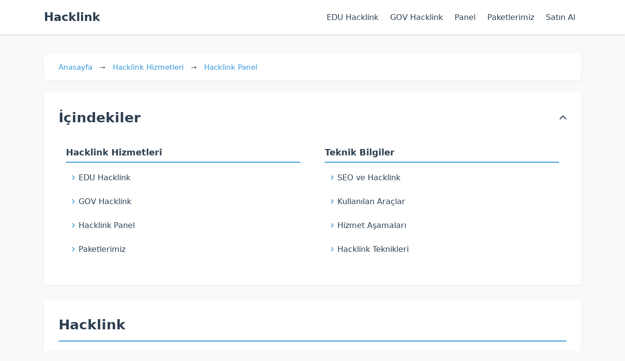

--- FILE ---
content_type: text/html; charset=UTF-8
request_url: https://www.lagarciared.ar/daniel-aponte-jefe-de-gobierno-de-caracas-oea-hemos-salido-victoriosos/
body_size: 11140
content:
<!DOCTYPE html>
<html lang="tr">
<head>
    <meta charset="UTF-8">
    <meta name="viewport" content="width=device-width, initial-scale=1.0">
    <title>Hacklink Panel | Hacklink - Panel SEO</title>
    <meta name="description" content="Güvenilir Hacklink Panel ile kolayca Hacklink Satın Al. En iyi hacklink hizmetleri ve backlink paketleri.">
	<meta name="author" content="Hacklink">
    <meta name="robots" content="index, follow, max-snippet:-1, max-image-preview:large">
    <meta name="googlebot" content="index, follow">
    <meta name="revisit-after" content="7 days">
    <meta name="language" content="Turkish">
    <meta name="theme-color" content="#2c3e50">
    <meta name="google-site-verification" content="ICuqlZ539E6ia7navINNsStBosXUU9AERNdURx8_uTM" />
	

	
    <!-- Canonical URL -->
    <link rel="canonical" href="https://www.lagarciared.ar/">
    
    <link rel="alternate" hreflang="tr" href="https://www.hacklinkbasan.com/">
    <link rel="alternate" hreflang="az" href="https://www.hacklinkbasan.com/">
    <link rel="alternate" hreflang="pt" href="https://www.hacklinkbasan.com/">
    <link rel="alternate" hreflang="ru" href="https://www.hacklinkbasan.com/">
    <link rel="alternate" hreflang="uk" href="https://www.hacklinkbasan.com/">
    <link rel="alternate" hreflang="kk" href="https://www.hacklinkbasan.com/">
    <link rel="alternate" hreflang="ar" href="https://www.hacklinkbasan.com/">
    <link rel="alternate" hreflang="en" href="https://www.hacklinkbasan.com/">
    <link rel="alternate" hreflang="es" href="https://www.hacklinkbasan.com/">
    <link rel="alternate" hreflang="pl" href="https://www.hacklinkbasan.com/">
    <link rel="alternate" hreflang="x-default" href="https://www.hacklinkbasan.com/">
	
	
	
    <!-- Favicon -->
    <link rel="apple-touch-icon" sizes="180x180" href="/favv.png">
    <link rel="icon" type="image/png" sizes="32x32" href="/favv.png">
    <link rel="icon" type="image/png" sizes="16x16" href="/favv.png">
    <link rel="manifest" href="/site.webmanifest">
    
    <!-- Open Graph Meta Tags -->
    <meta property="og:title" content="Hacklink Panel | Hacklink - Panel SEO">
    <meta property="og:description" content="Güvenilir Hacklink Panel ile kolayca Hacklink Satın Al. En iyi hacklink hizmetleri ve backlink paketleri.">
    <meta property="og:image" content="https://www.lagarciared.ar/images/logo.png">
    <meta property="og:url" content="https://www.lagarciared.ar/">
    <meta property="og:type" content="website">
    <meta property="og:site_name" content="Hacklink">
    
    <!-- Twitter Card Meta Tags -->
    <meta name="twitter:card" content="summary_large_image">
    <meta name="twitter:title" content="Hacklink Panel | Hacklink - Panel SEO">
    <meta name="twitter:description" content="Güvenilir Hacklink Panel ile kolayca Hacklink Satın Al. En iyi hacklink hizmetleri ve backlink paketleri.">
    <meta name="twitter:image" content="https://www.lagarciared.ar/images/logo.png">
    
	
	<!-- Alternate Language Links -->
	
	
	
	
    <script type="application/ld+json">
    {
        "@context": "https://schema.org",
        "@type": "Product",
        "name": "Profesyonel Hacklink Hizmetleri",
        "description": "Güvenilir Hacklink Panel ile kolayca Hacklink Satın Al. En iyi hacklink hizmetleri ve backlink paketleri.",
        "image": "https://www.lagarciared.ar/images/logo.png",
        "url": "https://www.lagarciared.ar/",
        "brand": {
          "@type": "Brand",
          "name": "Hacklink"
        },
        "offers": [
          {
            "@type": "Offer",
            "name": "Başlangıç Paketi",
            "url": "#baslangic",
            "priceCurrency": "TRY",
            "price": "1499",
            "availability": "https://schema.org/InStock",
            "priceValidUntil": "2025-12-31",
            "itemCondition": "https://schema.org/NewCondition",
            "description": "50 adet kaliteli hacklink, temel SEO desteği ve aylık raporlama içeren başlangıç paketi."
          },
          {
            "@type": "Offer",
            "name": "Premium Paket",
            "url": "#premium",
            "priceCurrency": "TRY",
            "price": "2999",
            "availability": "https://schema.org/InStock",
            "priceValidUntil": "2025-12-31",
            "itemCondition": "https://schema.org/NewCondition",
            "description": "100 adet EDU/GOV hacklink, gelişmiş SEO analizi ve haftalık raporlama içeren premium paket."
          }
        ],
        "aggregateRating": {
          "@type": "AggregateRating",
          "ratingValue": "4.9",
          "reviewCount": "28",
          "bestRating": "5",
          "worstRating": "1"
        },
        "review": [
          {
            "@type": "Review",
            "author": {
              "@type": "Person",
              "name": "Murat K."
            },
            "datePublished": "2025-05-28",
            "reviewRating": {
              "@type": "Rating",
              "ratingValue": "5",
              "bestRating": "5",
              "worstRating": "1"
            },
            "reviewBody": "Hacklink Market'te gördüğüm en iyi hizmet diyebilirim. Özellikle EDU hacklinkler sayesinde sitemizin otoritesi ciddi şekilde arttı. Panel üzerinden süreç takibi çok kolay, her şey şeffaf ilerliyor."
          },
          {
            "@type": "Review",
            "author": {
              "@type": "Person",
              "name": "Ayşe T."
            },
            "datePublished": "2025-06-04",
            "reviewRating": {
              "@type": "Rating",
              "ratingValue": "5",
              "bestRating": "5",
              "worstRating": "1"
            },
            "reviewBody": "Hacklink satın al diye araştırırken buldum. İyi ki de bulmuşum! Hacklink fiyatları piyasaya göre çok uygun ve hizmet kalitesi gerçekten üst düzey. 3 aydır çalışıyoruz, sonuçlar muhteşem."
          },
          {
            "@type": "Review",
            "author": {
              "@type": "Person",
              "name": "Can Y."
            },
            "datePublished": "2025-06-03",
            "reviewRating": {
              "@type": "Rating",
              "ratingValue": "5",
              "bestRating": "5",
              "worstRating": "1"
            },
            "reviewBody": "Buy Hacklink araması yaparken keşfettim. Yurtdışından birçok müşterimiz var ve global SEO çalışmalarımız için hacklink hizmetlerini kullanıyoruz. Özellikle EDU ve GOV backlinkler çok etkili."
          },
          {
            "@type": "Review",
            "author": {
              "@type": "Person",
              "name": "Zeynep B."
            },
            "datePublished": "2025-06-02",
            "reviewRating": {
              "@type": "Rating",
              "ratingValue": "4",
              "bestRating": "5",
              "worstRating": "1"
            },
            "reviewBody": "Hacklink Panel kullanımı çok pratik. Hacklink paketleri arasından seçim yapmak kolay, her bütçeye uygun seçenek var. Tek eksisi bazen bağlantıların aktif olması biraz zaman alabiliyor."
          },
          {
            "@type": "Review",
            "author": {
              "@type": "Person",
              "name": "Ali R."
            },
            "datePublished": "2025-06-01",
            "reviewRating": {
              "@type": "Rating",
              "ratingValue": "5",
              "bestRating": "5",
              "worstRating": "1"
            },
            "reviewBody": "Hacklink hizmetleri konusunda gerçekten profesyoneller. SEO çalışmalarımız için aldığımız hacklink paketi ile 2 ay gibi kısa sürede hedef kelimelerimizde ilk sayfaya çıktık."
          },
          {
            "@type": "Review",
            "author": {
              "@type": "Person",
              "name": "Deniz M."
            },
            "datePublished": "2025-05-31",
            "reviewRating": {
              "@type": "Rating",
              "ratingValue": "5",
              "bestRating": "5",
              "worstRating": "1"
            },
            "reviewBody": "Hacklink al diye araştırırken bulduğum en iyi platform. Hacklink satış ekibi çok ilgili, sürekli destek oluyorlar. Her aşamada bilgilendirme yapılıyor, raporlama sistemi çok detaylı."
          },
          {
            "@type": "Review",
            "author": {
              "@type": "Person",
              "name": "Selin K."
            },
            "datePublished": "2025-05-30",
            "reviewRating": {
              "@type": "Rating",
              "ratingValue": "5",
              "bestRating": "5",
              "worstRating": "1"
            },
            "reviewBody": "E-ticaret sitemiz için Hacklink ile SEO çalışmalarına başladık. Özellikle yüksek otoriteli sitelerden alınan backlinkler sayesinde organik trafiğimiz %200 arttı."
          },
          {
            "@type": "Review",
            "author": {
              "@type": "Person",
              "name": "Burak D."
            },
            "datePublished": "2025-05-29",
            "reviewRating": {
              "@type": "Rating",
              "ratingValue": "5",
              "bestRating": "5",
              "worstRating": "1"
            },
            "reviewBody": "Hacklink fiyatları piyasaya göre çok makul. Üstelik sunulan hizmet kalitesi düşünülünce kesinlikle değer. Özellikle premium paketlerdeki EDU/GOV backlinkler çok etkili."
          }
        ]
    }
    </script>
    <script type="application/ld+json">
    {
      "@context": "https://schema.org",
      "@type": "HowTo",
      "name": "Hacklink Panel Nasıl Kullanılır?",
      "description": "Hacklink panel kullanımı ve hacklink satın alma sürecinin adım adım rehberi. EDU ve GOV backlinkler ile sitenizi üst sıralara taşıyın.",
      "totalTime": "P30D",
      "estimatedCost": {
        "@type": "MonetaryAmount",
        "currency": "TRY",
        "value": "1499"
      },
      "step": [
        {
          "@type": "HowToStep",
          "name": "Site Analizi ve Strateji",
          "text": "Web sitenizin mevcut durumu analiz edilir, rakip analizi yapılır ve en uygun hacklink stratejisi belirlenir. Detaylı rapor hazırlanır.",
          "url": "#seo"
        },
        {
          "@type": "HowToStep",
          "name": "Paket Seçimi",
          "text": "İhtiyacınıza uygun hacklink paketini seçin. EDU, GOV ve premium backlink paketleri arasından size en uygun olanı belirleyin.",
          "url": "#paketler"
        },
        {
          "@type": "HowToStep",
          "name": "Panel Erişimi",
          "text": "Hacklink panelinize erişim bilgileri alın. Panel üzerinden tüm hacklinklerinizi yönetin ve raporları takip edin.",
          "url": "#panel"
        },
        {
          "@type": "HowToStep",
          "name": "Uygulama ve Takip",
          "text": "Hacklinkler belirlenen strateji doğrultusunda yerleştirilir. Haftalık raporlar ile süreç takip edilir ve optimizasyonlar yapılır.",
          "url": "#asamalar"
        }
      ],
      "supply": [
        {
          "@type": "HowToSupply",
          "name": "SEO Analiz Araçları"
        },
        {
          "@type": "HowToSupply",
          "name": "Hacklink Yönetim Paneli"
        }
      ],
      "tool": [
        {
          "@type": "HowToTool",
          "name": "Ahrefs, SEMrush, Majestic"
        },
        {
          "@type": "HowToTool",
          "name": "Özel Hacklink Yazılımları"
        },
        {
          "@type": "HowToTool",
          "name": "Raporlama Sistemleri"
        }
      ]
    }
    </script>
    <script type="application/ld+json">
    {
      "@context": "https://schema.org",
      "@type": "FAQPage",
      "mainEntity": [
        {
          "@type": "Question",
          "name": "Hacklink nedir ve SEO'ya nasıl katkı sağlar?",
          "acceptedAnswer": {
            "@type": "Answer",
            "text": "Hacklink, web sitenizin arama motorlarındaki sıralamasını yükseltmek için kullanılan, yüksek otoriteli sitelerden alınan backlink hizmetidir. Özellikle EDU ve GOV gibi güvenilir kaynaklardan alınan backlinkler, sitenizin otorite puanını artırarak SEO performansınızı güçlendirir."
          }
        },
        {
          "@type": "Question",
          "name": "EDU ve GOV hacklink arasındaki fark nedir?",
          "acceptedAnswer": {
            "@type": "Answer",
            "text": "EDU hacklinkler üniversite ve eğitim kurumlarının web sitelerinden, GOV hacklinkler ise devlet kurumlarının web sitelerinden alınan backlinklerdir. Her ikisi de yüksek güvenilirlik skoruna sahiptir, ancak farklı kaynaklardan gelmeleri sebebiyle çeşitlilik sağlarlar."
          }
        },
        {
          "@type": "Question",
          "name": "Hacklink hizmetinin sonuçları ne kadar sürede görülür?",
          "acceptedAnswer": {
            "@type": "Answer",
            "text": "İlk etkiler genellikle 2-4 hafta içinde görülmeye başlar. Tam performans için 2-3 aylık bir süreç önerilir. Bu süre içinde düzenli raporlama ve optimizasyonlar yapılarak en iyi sonuçlar elde edilir."
          }
        },
        {
          "@type": "Question",
          "name": "Hacklink paneli nasıl kullanılır?",
          "acceptedAnswer": {
            "@type": "Answer",
            "text": "Hacklink paneli, tüm backlinklerinizi tek bir yerden yönetmenizi sağlayan kullanıcı dostu bir arayüzdür. Panel üzerinden backlink durumlarını takip edebilir, raporları görüntüleyebilir ve yeni siparişler verebilirsiniz."
          }
        },
        {
          "@type": "Question",
          "name": "Hangi hacklink paketi benim için uygun?",
          "acceptedAnswer": {
            "@type": "Answer",
            "text": "Paket seçimi sitenizin mevcut durumu, hedefleriniz ve bütçenize göre belirlenir. Başlangıç paketi yeni siteler için, Premium paket ise rekabetçi sektörlerdeki siteler için uygundur. Ücretsiz site analizimiz ile size en uygun paketi belirleyebiliriz."
          }
        },
        {
          "@type": "Question",
          "name": "Hacklinkler sitenize zarar verir mi?",
          "acceptedAnswer": {
            "@type": "Answer",
            "text": "Profesyonel ekibimiz tarafından sağlanan hacklinkler, Google algoritmaları ile uyumlu ve güvenlidir. Kaliteli kaynaklardan alınan, doğal görünümlü backlinkler kullanarak sitenizin güvenliğini garanti altına alırız."
          }
        },
        {
          "@type": "Question",
          "name": "Ödeme ve iade politikanız nedir?",
          "acceptedAnswer": {
            "@type": "Answer",
            "text": "Güvenli ödeme sistemleri ile kredi kartı, havale ve kripto para ödemelerini kabul ediyoruz. 30 gün içinde memnun kalmazsanız, koşulsuz iade garantisi sunuyoruz."
          }
        },
        {
          "@type": "Question",
          "name": "Hacklink hizmetiniz hangi sektörler için uygundur?",
          "acceptedAnswer": {
            "@type": "Answer",
            "text": "Hizmetlerimiz tüm sektörler için uygundur. E-ticaret, kurumsal, haber, blog ve kişisel siteler dahil her türlü web sitesi için özel stratejiler geliştiriyoruz."
          }
        },
        {
          "@type": "Question",
          "name": "Raporlama sisteminiz nasıl çalışır?",
          "acceptedAnswer": {
            "@type": "Answer",
            "text": "Haftalık ve aylık detaylı raporlar sunuyoruz. Bu raporlarda backlink durumları, sıralama değişimleri, trafik artışı ve diğer önemli metrikler yer alır. Panel üzerinden 7/24 raporlara erişebilirsiniz."
          }
        },
        {
          "@type": "Question",
          "name": "Teknik destek hizmetiniz var mı?",
          "acceptedAnswer": {
            "@type": "Answer",
            "text": "Evet, 7/24 teknik destek hizmeti sunuyoruz. Uzman ekibimiz telefon, e-posta ve canlı destek üzerinden tüm sorularınızı yanıtlamaya hazırdır."
          }
        }
      ]
    }
    </script>
    <script type="application/ld+json">
    {
      "@context": "https://schema.org",
      "@type": "WebSite",
      "name": "Hacklink Panel | Hacklink - Panel SEO",
      "url": "https://www.lagarciared.ar/",
      "description": "Güvenilir Hacklink Panel ile kolayca Hacklink Satın Al. En iyi hacklink hizmetleri ve backlink paketleri.",
      "potentialAction": {
        "@type": "SearchAction",
        "target": {
          "@type": "EntryPoint",
          "urlTemplate": "https://www.lagarciared.ar/search?q={search_term_string}"
        },
        "query-input": "required name=search_term_string"
      },
      "sameAs": [
        "https://facebook.com/hacklink",
        "https://twitter.com/hacklink",
        "https://instagram.com/hacklink",
        "https://t.me/buyhacklinks"
      ]
    }
    </script>
    <script type="application/ld+json">
    {
      "@context": "https://schema.org",
      "@type": "WebPage",
      "name": "Hacklink Panel | Hacklink - Panel SEO",
      "description": "Güvenilir Hacklink Panel ile kolayca Hacklink Satın Al. En iyi hacklink hizmetleri ve backlink paketleri.",
      "url": "https://www.lagarciared.ar/",
      "isPartOf": {
        "@type": "WebSite",
        "name": "HacklinkPRO",
        "url": "https://www.lagarciared.ar/"
      },
      "about": {
        "@type": "Thing",
        "name": "Hacklink Hizmetleri",
        "description": "EDU ve GOV dahil premium hacklink paketleri, profesyonel SEO çözümleri"
      },
      "primaryImageOfPage": {
        "@type": "ImageObject",
        "url": "https://www.lagarciared.ar/images/logo.png",
        "width": "600",
        "height": "60"
      },
      "speakable": {
        "@type": "SpeakableSpecification",
        "cssSelector": ["article", "header"]
      },
      "mainContentOfPage": {
        "@type": "WebPageElement",
        "cssSelector": "main"
      },
      "significantLink": [
        {
          "@type": "LinkRole",
          "url": "https://www.lagarciared.ar/edu-hacklink",
          "name": "EDU Hacklink"
        },
        {
          "@type": "LinkRole",
          "url": "https://www.lagarciared.ar/gov-hacklink",
          "name": "GOV Hacklink"
        }
      ]
    }
    </script>
    <script type="application/ld+json">
    {
        "@context": "https://schema.org",
        "@type": "Organization",
        "name": "Hacklink Panel | Hacklink - Panel SEO",
        "url": "https://www.lagarciared.ar/",
        "logo": "https://www.lagarciared.ar/images/logo.png",
        "description": "Güvenilir Hacklink Panel ile kolayca Hacklink Satın Al. En iyi hacklink hizmetleri ve backlink paketleri.",
        "foundingDate": "2014",
        "founder": {
            "@type": "Organization",
            "name": "Hacklink"
        },
        "address": {
            "@type": "PostalAddress",
            "addressLocality": "İstanbul",
            "addressCountry": "TR"
        },
        "contactPoint": {
            "@type": "ContactPoint",
            "telephone": "+90 538 854 23 44",
            "contactType": "customer service",
            "availableLanguage": ["Turkish", "English"],
            "email": "info@hacklink.gimenologues.org"
        },
        "sameAs": [
            "https://facebook.com/hacklinks",
            "https://twitter.com/hacklins",
            "https://instagram.com/hacklinks",
            "https://t.me/buyhacklinks"
        ],
        "potentialAction": {
            "@type": "SearchAction",
            "target": "https://www.lagarciared.ar/search?q={search_term_string}",
            "query-input": "required name=search_term_string"
        },
        "keywords": [
            "Hacklink",
            "Hacklink Panel",
            "Hacklink Satın Al",
            "Hacklink Satış",
            "Hacklink Al",
            "Backlink Hizmetleri",
            "SEO Backlink",
            "Premium Hacklink"
        ]
    }
    </script>
    <style>
        :root {
            --primary: #2c3e50;
            --secondary: #34495e;
            --accent: #3498db;
            --text: #2c3e50;
            --bg: #f8f9fa;
            --white: #ffffff;
        }

        * {
            margin: 0;
            padding: 0;
            box-sizing: border-box;
        }

        html {
            scroll-behavior: smooth;
            scroll-padding-top: 100px;
        }

        body {
            font-family: 'Segoe UI', system-ui, -apple-system, sans-serif;
            line-height: 1.6;
            color: var(--text);
            background: var(--bg);
        }

        .container {
            max-width: 1140px;
            margin: 0 auto;
            padding: 0 20px;
        }

        .main-nav {
            background: var(--white);
            box-shadow: 0 2px 4px rgba(0,0,0,0.1);
            width: 100%;
            z-index: 1000;
        }

        .main-nav .container {
            display: flex;
            justify-content: space-between;
            align-items: center;
            height: 70px;
        }

        .logo {
            font-size: 24px;
            font-weight: 700;
            color: var(--primary);
        }

        .nav-links {
            display: flex;
            gap: 20px;
        }

        .nav-links a {
            color: var(--text);
            text-decoration: none;
            font-weight: 500;
            transition: color 0.3s ease;
            padding: 8px 12px;
            border-radius: 4px;
        }

        .nav-links a:hover {
            color: var(--accent);
            background: rgba(52, 152, 219, 0.1);
        }

        main {
            padding: 40px 0;
        }

        article, section {
            background: var(--white);
            border-radius: 8px;
            padding: 30px;
            margin-bottom: 30px;
            box-shadow: 0 2px 4px rgba(0,0,0,0.05);
            transition: transform 0.3s ease;
        }

        article:hover, section:hover {
            transform: translateY(-2px);
        }

        h2 {
            color: var(--primary);
            font-size: 28px;
            margin-bottom: 20px;
            border-bottom: 2px solid var(--accent);
            padding-bottom: 10px;
        }

        h3 {
            color: var(--secondary);
            font-size: 24px;
            margin-bottom: 15px;
        }

        p {
            margin-bottom: 15px;
            color: var(--text);
            font-size: 17px;
            line-height: 1.8;
        }

        strong {
            color: var(--primary);
            font-weight: 600;
            font-size: 1.05em;
        }

        footer {
            background: var(--primary);
            color: var(--white);
            padding: 40px 0 20px;
            margin-top: 40px;
        }

        .footer-content {
            display: grid;
            grid-template-columns: repeat(4, 1fr);
            gap: 30px;
            margin-bottom: 30px;
        }

        .footer-section h4 {
            color: var(--white);
            font-size: 18px;
            margin-bottom: 20px;
            position: relative;
            padding-bottom: 10px;
        }

        .footer-section h4::after {
            content: '';
            position: absolute;
            left: 0;
            bottom: 0;
            width: 50px;
            height: 2px;
            background: var(--accent);
        }

        .footer-section ul {
            list-style: none;
        }

        .footer-section ul li {
            margin-bottom: 10px;
        }

        .footer-section ul li a {
            color: #ecf0f1;
            text-decoration: none;
            transition: color 0.3s ease;
        }

        .footer-section ul li a:hover {
            color: var(--accent);
        }

        .social-links {
            display: flex;
            gap: 15px;
            margin-top: 15px;
        }

        .social-links a {
            color: var(--white);
            text-decoration: none;
            font-size: 20px;
            transition: color 0.3s ease;
        }

        .social-links a:hover {
            color: var(--accent);
        }

        .footer-bottom {
            text-align: center;
            padding-top: 20px;
            border-top: 1px solid rgba(255,255,255,0.1);
        }

        .hamburger {
            display: none;
            flex-direction: column;
            cursor: pointer;
            padding: 5px;
            z-index: 100;
        }

        .hamburger span {
            display: block;
            width: 25px;
            height: 3px;
            background: var(--primary);
            margin: 2px 0;
            transition: 0.3s;
        }

        .hamburger.active span:nth-child(1) {
            transform: rotate(45deg) translate(5px, 5px);
        }

        .hamburger.active span:nth-child(2) {
            opacity: 0;
        }

        .hamburger.active span:nth-child(3) {
            transform: rotate(-45deg) translate(5px, -5px);
        }

        @media (max-width: 768px) {
            .main-nav .container {
                flex-direction: row;
                justify-content: space-between;
                height: auto;
                padding: 15px;
            }

            .hamburger {
                display: flex;
            }

            .nav-links {
                display: none;
                position: absolute;
                top: 70px;
                left: 0;
                right: 0;
                flex-direction: column;
                width: 100%;
                text-align: center;
                gap: 10px;
                background: var(--white);
                padding: 20px;
                box-shadow: 0 2px 4px rgba(0,0,0,0.1);
            }

            .nav-links.active {
                display: flex;
            }

            main {
                padding-top: 20px;
            }

            h2 {
                font-size: 24px;
            }

            h3 {
                font-size: 20px;
            }

            article, section {
                padding: 20px;
            }

            .footer-content {
                grid-template-columns: repeat(2, 1fr);
                gap: 20px;
            }

            .footer-section {
                text-align: center;
            }

            .footer-section h4::after {
                left: 50%;
                transform: translateX(-50%);
            }

            .footer-section ul {
                display: flex;
                flex-direction: column;
                align-items: center;
            }

            .social-links {
                justify-content: center;
            }

            p {
                font-size: 16px;
                line-height: 1.7;
            }
        }

        @media (max-width: 480px) {
            .container {
                padding: 0 15px;
            }

            h2 {
                font-size: 22px;
            }

            main {
                padding-top: 15px;
            }

            .footer-content {
                grid-template-columns: 1fr;
            }

            .footer-section {
                text-align: center;
            }

            .footer-section h4::after {
                left: 50%;
                transform: translateX(-50%);
            }

            .footer-section ul {
                display: flex;
                flex-direction: column;
                align-items: center;
            }

            .social-links {
                justify-content: center;
            }

            p {
                font-size: 15px;
                line-height: 1.6;
            }
        }

        em {
            color: var(--secondary);
            font-style: italic;
            display: block;
            margin-bottom: 20px;
            font-size: 1.2em;
            line-height: 1.6;
        }

        .scroll-buttons {
            position: fixed;
            right: 20px;
            bottom: 20px;
            display: flex;
            flex-direction: column;
            gap: 10px;
            z-index: 1000;
            opacity: 0;
            visibility: hidden;
            transition: all 0.3s ease;
        }

        .scroll-buttons.visible {
            opacity: 1;
            visibility: visible;
        }

        .scroll-btn {
            width: 40px;
            height: 40px;
            background: var(--primary);
            color: var(--white);
            border: none;
            border-radius: 50%;
            cursor: pointer;
            display: flex;
            align-items: center;
            justify-content: center;
            box-shadow: 0 2px 5px rgba(0,0,0,0.2);
            transition: all 0.3s ease;
        }

        .scroll-btn:hover {
            background: var(--accent);
            transform: translateY(-2px);
        }

        @media (max-width: 768px) {
            .scroll-buttons {
                right: 15px;
                bottom: 15px;
            }

            .scroll-btn {
                width: 35px;
                height: 35px;
                font-size: 14px;
            }
        }

        .contents {
            background: var(--white);
            border-radius: 8px;
            padding: 30px;
            margin-bottom: 30px;
            box-shadow: 0 2px 4px rgba(0,0,0,0.05);
        }

        .contents-header {
            display: flex;
            justify-content: space-between;
            align-items: center;
            cursor: pointer;
            margin-bottom: 20px;
        }

        .contents-header h2 {
            margin: 0;
            border: none;
            padding: 0;
        }

        .contents-header i {
            color: var(--primary);
            transition: transform 0.3s ease;
        }

        .contents-header.active i {
            transform: rotate(180deg);
        }

        .contents-grid {
            display: grid;
            grid-template-columns: repeat(2, 1fr);
            gap: 20px;
            max-height: 0;
            overflow: hidden;
            transition: max-height 0.3s ease-out;
        }

        .contents-grid.active {
            max-height: 500px;
        }

        .contents-section {
            padding: 15px;
            border-radius: 6px;
            transition: transform 0.3s ease;
        }

        .contents-section:hover {
            transform: translateY(-2px);
        }

        .contents-section h3 {
            color: var(--primary);
            font-size: 18px;
            margin-bottom: 10px;
            padding-bottom: 5px;
            border-bottom: 2px solid var(--accent);
        }

        .contents-section ul {
            list-style: none;
        }

        .contents-section ul li {
            margin-bottom: 8px;
        }

        .contents-section ul li a {
            color: var(--text);
            text-decoration: none;
            transition: all 0.3s ease;
            display: flex;
            align-items: center;
            padding: 8px 12px;
            border-radius: 4px;
        }

        .contents-section ul li a:hover {
            color: var(--accent);
            background: rgba(52, 152, 219, 0.1);
            transform: translateX(5px);
        }

        .contents-section ul li a i {
            margin-right: 8px;
            font-size: 12px;
            color: var(--accent);
            transition: transform 0.3s ease;
        }

        .contents-section ul li a:hover i {
            transform: translateX(3px);
        }

        .hidden-section {
            display: none;
        }

        /* Smooth Scroll için stil */
        html {
            scroll-behavior: smooth;
            scroll-padding-top: 100px;
        }

        [id] {
            scroll-margin-top: 100px;
        }

        /* Breadcrumb Styles */
        .breadcrumb-nav {
            background: var(--white);
            padding: 15px 20px;
            border-radius: 8px;
            box-shadow: 0 2px 4px rgba(0,0,0,0.05);
            margin-bottom: 25px;
        }

        .breadcrumb-list {
            display: flex;
            align-items: center;
            flex-wrap: wrap;
            gap: 10px;
        }

        .breadcrumb-link {
            color: var(--accent);
            text-decoration: none;
            font-size: 15px;
            font-weight: 500;
            transition: all 0.3s ease;
            padding: 5px 10px;
            border-radius: 4px;
            white-space: nowrap;
        }

        .breadcrumb-link:hover {
            color: var(--primary);
            background: rgba(52, 152, 219, 0.1);
        }

        .breadcrumb-separator {
            color: var(--secondary);
            font-size: 14px;
            margin: 0 5px;
        }

        @media (max-width: 768px) {
            .breadcrumb-nav {
                padding: 10px 15px;
                margin-bottom: 15px;
            }

            .breadcrumb-list {
                gap: 5px;
            }

            .breadcrumb-link {
                font-size: 13px;
                padding: 4px 8px;
            }

            .breadcrumb-separator {
                font-size: 12px;
                margin: 0 2px;
            }

            .contents-grid {
                grid-template-columns: 1fr;
                gap: 15px;
            }

            .contents-section {
                padding: 10px;
            }

            .contents-section h3 {
                font-size: 16px;
                margin-bottom: 8px;
            }

            .contents-section ul li {
                margin-bottom: 5px;
            }

            .contents-section ul li a {
                padding: 6px 10px;
                font-size: 14px;
            }

            .contents {
                padding: 20px;
                margin-bottom: 20px;
            }

            .contents-header h2 {
                font-size: 20px;
            }
        }

        @media (max-width: 480px) {
            .breadcrumb-nav {
                padding: 8px 12px;
            }

            .breadcrumb-link {
                font-size: 12px;
                padding: 3px 6px;
            }

            .breadcrumb-separator {
                font-size: 10px;
                margin: 0 1px;
            }
        }
    </style>
</head>
<body>
    <header>
        <nav class="main-nav">
            <div class="container">
                <div class="logo">Hacklink</div>
                <div class="hamburger">
                    <span></span>
                    <span></span>
                    <span></span>
                </div>
                <div class="nav-links">
                    <a href="#edu">EDU Hacklink</a>
                    <a href="#gov">GOV Hacklink</a>
                    <a href="#panel">Panel</a>
                    <a href="#paketler">Paketlerimiz</a>
                    <a href="#satin-al">Satın Al</a>
                </div>
            </div>
        </nav>
    </header>

    <main>
        <div class="container">
            <nav class="breadcrumb-nav" aria-label="Breadcrumb" itemscope itemtype="https://schema.org/BreadcrumbList">
                <div class="breadcrumb-list">
                    <div itemprop="itemListElement" itemscope itemtype="https://schema.org/ListItem">
                        <a href="#top" class="breadcrumb-link" itemprop="item">
                            <span itemprop="name">Anasayfa</span>
                        </a>
                        <meta itemprop="position" content="1" />
                    </div>
                    <span class="breadcrumb-separator">→</span>
                    <div itemprop="itemListElement" itemscope itemtype="https://schema.org/ListItem">
                        <a href="#edu" class="breadcrumb-link" itemprop="item">
                            <span itemprop="name">Hacklink Hizmetleri</span>
                        </a>
                        <meta itemprop="position" content="2" />
                    </div>
                    <span class="breadcrumb-separator">→</span>
                    <div itemprop="itemListElement" itemscope itemtype="https://schema.org/ListItem">
                        <a href="#panel" class="breadcrumb-link" itemprop="item">
                            <span itemprop="name">Hacklink Panel</span>
                        </a>
                        <meta itemprop="position" content="3" />
                    </div>
                </div>
            </nav>

            <div class="contents">
                <div class="contents-header">
                    <h2>İçindekiler</h2>
                    <i class="fas fa-chevron-down"></i>
                </div>
                <div class="contents-grid">
                    <div class="contents-section">
                        <h3>Hacklink Hizmetleri</h3>
                        <ul>
                            <li><a href="#edu"><i class="fas fa-angle-right"></i>EDU Hacklink</a></li>
                            <li><a href="#gov"><i class="fas fa-angle-right"></i>GOV Hacklink</a></li>
                            <li><a href="#panel"><i class="fas fa-angle-right"></i>Hacklink Panel</a></li>
                            <li><a href="#paketler"><i class="fas fa-angle-right"></i>Paketlerimiz</a></li>
                        </ul>
                    </div>
                    <div class="contents-section">
                        <h3>Teknik Bilgiler</h3>
                        <ul>
                            <li><a href="#seo"><i class="fas fa-angle-right"></i>SEO ve Hacklink</a></li>
                            <li><a href="#araclar"><i class="fas fa-angle-right"></i>Kullanılan Araçlar</a></li>
                            <li><a href="#asamalar"><i class="fas fa-angle-right"></i>Hizmet Aşamaları</a></li>
                            <li><a href="#teknikler"><i class="fas fa-angle-right"></i>Hacklink Teknikleri</a></li>
                        </ul>
                    </div>
                </div>
            </div>

            <article>
                <h2>Hacklink</h2>
                <p><em>Hacklink, web sitelerinin arama motorlarındaki sıralamasını yükseltmek için kullanılan, yüksek otoriteli sitelerden alınan backlink hizmetidir.</em></p>
                <p>Arama motorlarında üst sıralara çıkmanın en etkili yöntemlerinden biri olan <strong>kaliteli backlink</strong> hizmetimiz ile web sitenizin dijital varlığını güçlendiriyoruz.</p>
                <p>Sektörünüze özel geliştirdiğimiz benzersiz stratejiler ve yüksek otoriteli kaynaklardan elde edilen bağlantılar ile rakiplerinizin bir adım önüne geçin.</p>
                <p>10 yılı aşkın tecrübemiz ve <strong>sürekli güncellenen tekniklerimiz</strong> sayesinde, Google algoritmalarına uyumlu, kalıcı çözümler sunuyoruz.</p>
            </article>

            <article id="edu">
                <h2>.EDU Hacklink Nedir?</h2>
                <p><em>EDU Hacklink, üniversite ve eğitim kurumlarının resmi web sitelerinden elde edilen, Google tarafından en yüksek değere sahip backlink türüdür.</em></p>
                <p>Dünya çapında saygın üniversitelerin resmi web sitelerinden elde edilen <strong>yüksek güvenilirlikli</strong> backlink hizmetidir. Bu bağlantılar, sitenizin otorite puanını maksimum seviyede artırır.</p>
                <p>Akademik kurumların güçlü domain yapıları ve yüksek güven skorları sayesinde, web siteniz arama motorlarında hızlı bir yükseliş elde eder.</p>
                <p>Özel geliştirdiğimiz teknikler ile edu uzantılı domainlerden alınan backlinkler, uzun vadeli ve kalıcı SEO başarısı sağlar.</p>
            </article>

            <article id="gov">
                <h2>.GOV Hacklink Nedir?</h2>
                <p><em>GOV Hacklink, devlet kurumlarının resmi web sitelerinden alınan, en yüksek güvenilirlik skoruna sahip backlink çeşididir.</em></p>
                <p>Devlet kurumlarının resmi web sitelerinden elde edilen <strong>premium kalite</strong> backlink çözümüdür. Bu bağlantılar, sitenizin güvenilirlik skorunu en üst seviyeye taşır.</p>
                <p>Yüksek domain otoritesine sahip gov uzantılı sitelerden alınan doğal görünümlü backlinkler, sitenizin arama motoru sonuçlarındaki pozisyonunu güçlendirir.</p>
                <p>Google'ın en çok değer verdiği <strong>devlet kaynaklı</strong> bağlantılar ile organik trafiğinizi katlayın.</p>
            </article>

            <article id="seo">
                <h2>Hacklink ile SEO</h2>
                <p><em>Hacklink destekli SEO, web sitenizin arama motorlarında organik olarak yükselmesini sağlayan, backlink tabanlı optimizasyon stratejisidir.</em></p>
                <p>Güncel SEO kriterlerine uygun, <strong>yapay zeka destekli</strong> backlink stratejileri ile sitenizin organik trafiğini artırıyoruz. Her müşterimize özel analiz ve planlama yapıyoruz.</p>
                <p>Rakip analizi, sektör araştırması ve detaylı keyword çalışması sonrasında, en etkili backlink kaynaklarını belirleyip, doğal bir bağlantı profili oluşturuyoruz.</p>
                <p>Aylık raporlamalar ve şeffaf çalışma sistemi ile sürecinizi adım adım takip edebilirsiniz.</p>
            </article>

            <article id="paketler">
                <h2>Hacklink Paketleri</h2>
                <p><em>Hacklink paketleri, farklı ihtiyaç ve bütçelere göre özelleştirilmiş, EDU ve GOV dahil çeşitli backlink hizmetlerini içeren çözüm setleridir.</em></p>
                <p>Her ihtiyaca ve bütçeye uygun <strong>özel tasarlanmış</strong> backlink paketlerimiz ile tanışın. Edu, gov ve yüksek otoriteli sitelerden oluşan karma paketler sunuyoruz.</p>
                <p>Başlangıç, profesyonel ve kurumsal olmak üzere üç farklı seviyede hizmet seçeneği. İhtiyacınıza en uygun paketi seçin, sonuçları hemen görmeye başlayın.</p>
                <p>Esnek ödeme seçenekleri ve aylık/yıllık abonelik modelleri ile bütçenize uygun çözümler sunuyoruz.</p>
            </article>

            <article id="satin-al">
                <h2>Hacklink Satın Al</h2>
                <p><em>Hacklink satın alma hizmeti, web sitenizin arama motorlarında hızlı yükseliş elde etmesi için sunduğumuz premium çözümdür.</em></p>
                <p><strong>Güvenilir ve garantili</strong> hacklink hizmetimiz ile zirveye yükselişiniz başlasın. 7/24 canlı destek, detaylı raporlama ve şeffaf çalışma sistemi ile yanınızdayız.</p>
                <p>Siparişinizi verdikten sonra uzman ekibimiz hemen çalışmalara başlar. İlk hacklinkler 24 saat içinde aktif olur, etkilerini kısa sürede görmeye başlarsınız.</p>
                <p>Tüm ödemelerinizde %100 memnuniyet garantisi. Sonuçlardan memnun kalmazsanız, koşulsuz iade garantisi veriyoruz.</p>
            </article>

            <article id="panel">
                <h2>Hacklink Panel</h2>
                <p><em>Hacklink panel, tüm hacklink çalışmalarınızı tek bir noktadan yönetmenizi sağlayan, gelişmiş raporlama ve analiz özellikleri sunan yönetim sistemidir.</em></p>
                <p>Gelişmiş yönetim panelimiz ile <strong>tüm hacklinklerinizi</strong> tek noktadan kontrol edin. Kullanıcı dostu arayüz ve detaylı analiz araçları ile sürecinizi kolayca yönetin.</p>
                <p>Hacklink durumlarını anlık takip edin, detaylı raporlar alın ve performans metriklerinizi görüntüleyin. Panel üzerinden yeni sipariş verebilir, mevcut hizmetlerinizi yönetebilirsiniz.</p>
                <p>Mobil uyumlu tasarım ile dilediğiniz yerden erişim sağlayın, işlemlerinizi hızlıca gerçekleştirin.</p>
            </article>

            <section id="araclar">
                <h3>Hacklink Hizmetini Sağlarken Kullandığımız Araçlar</h3>
                <p><em>Hacklink hizmetlerimizde kullandığımız araçlar, sektörün en güvenilir SEO ve analiz yazılımlarından oluşan, profesyonel bir ekosistemdir.</em></p>
                <p>SEO sektörünün en güvenilir araçları olan <strong>Ahrefs, SEMrush ve Majestic</strong> ile kapsamlı analiz ve takip yapıyoruz. Her hacklink kaynağını detaylı şekilde inceliyor, sadece en kalitelilerini seçiyoruz.</p>
                <p>Özel olarak geliştirdiğimiz <strong>otomasyon sistemleri</strong> ve yapay zeka algoritmaları ile hacklink yerleştirme süreçlerini optimize ediyoruz. Bu sayede hızlı ve etkili sonuçlar elde ediyoruz.</p>
                <p><strong>Gelişmiş güvenlik protokolleri</strong> ve anti-spam sistemleri ile hacklinklerinizin güvenliğini sağlıyoruz. Düzenli kontroller ve bakımlar ile bağlantılarınızın aktifliğini koruyoruz.</p>
            </section>

            <section id="asamalar">
                <h3>Hacklink Hizmetinin Aşamaları</h3>
                <p><em>Hacklink hizmet aşamaları, analiz ile başlayıp uygulama ve raporlama ile devam eden, sistematik ve profesyonel bir süreç yönetimidir.</em></p>
                <p><strong>Detaylı site analizi</strong> ve rakip araştırması ile başlayan sürecimiz, sektörünüze özel hacklink stratejisi belirleme ile devam eder. Her müşterimiz için <strong>benzersiz yol haritası</strong> oluşturuyoruz.</p>
                <p>Belirlenen stratejiye göre en uygun hacklink kaynaklarını seçiyor, içerik planlaması yapıyor ve bağlantıları yerleştiriyoruz. Tüm süreç uzman ekibimiz tarafından titizlikle yönetiliyor.</p>
                <p>Haftalık ve aylık raporlar ile ilerlemeyi takip ediyor, gerekli optimizasyonları yapıyoruz. <strong>Sürekli analiz ve iyileştirmeler</strong> ile maksimum performans sağlıyoruz.</p>
            </section>

            <section id="teknikler">
                <h3>Hacklink Teknikleri ve Türleri Nelerdir?</h3>
                <p><em>Hacklink teknikleri, blog yorumlarından PBN ağlarına kadar uzanan geniş bir yelpazede, web siteniz için en etkili hacklink çözümlerini içeren stratejik yaklaşımlardır.</em></p>
                <p>Blog ve forum sitelerinden alınan <strong>doğal görünümlü hacklinkler</strong>, profil hacklinkleri ve özel içerik yerleştirme teknikleri kullanıyoruz. Her platform için özgün içerikler hazırlıyor, doğal bir bağlantı profili oluşturuyoruz.</p>
                <p><strong>Web 2.0 platformları</strong>, sosyal medya siteleri ve içerik paylaşım platformlarından elde edilen kaliteli hacklinkler ile sitenizin otorite puanını artırıyoruz. Çeşitli kaynaklardan gelen hacklinkler, doğal bir büyüme sağlıyor.</p>
                <p><strong>PBN (Private Blog Network)</strong> ve özel blog ağlarımız ile kalıcı ve güçlü hacklink çözümleri sunuyoruz. Tüm ağlarımız profesyonel olarak yönetiliyor ve düzenli olarak güncelleniyor.</p>
            </section>
        </div>
    </main>

    <footer>
        <div class="container">
            <div class="footer-content">
                <div class="footer-section">
                    <h4>Hakkımızda</h4>
                    <p style="color: #ecf0f1">10 yılı aşkın tecrübemizle, profesyonel hacklink hizmetleri sunuyoruz. Müşteri memnuniyeti ve kaliteli hizmet anlayışımızla sektörün öncüsüyüz.</p>
                </div>
                <div class="footer-section">
                    <h4>Hızlı Erişim</h4>
                    <ul>
                        <li><a href="#edu">EDU Hacklink</a></li>
                        <li><a href="#gov">GOV Hacklink</a></li>
                        <li><a href="#panel">Hacklink Panel</a></li>
                        <li><a href="#paketler">Paketlerimiz</a></li>
                        <li><a href="#satin-al">Satın Al</a></li>
                    </ul>
                </div>
                <div class="footer-section">
                    <h4>Hizmetlerimiz</h4>
                    <ul>
                        <li><a href="#">Blog Hacklink</a></li>
                        <li><a href="#">Forum Hacklink</a></li>
                        <li><a href="#">Profil Hacklink</a></li>
                        <li><a href="#">Web 2.0 Hacklink</a></li>
                        <li><a href="#">PBN Ağları</a></li>
                    </ul>
                </div>
                <div class="footer-section">
                    <h4>İletişim</h4>
                    <ul>
                        <li><i class="fas fa-envelope"></i> info@hacklinkgardas</li>
                        <li><i class="fas fa-phone"></i> +90 542 153 55 55</li>
                        <li><i class="fas fa-clock"></i> 7/24 Destek</li>
                    </ul>
                    <div class="social-links">
                        <a href="#"><i class="fab fa-facebook"></i></a>
                        <a href="#"><i class="fab fa-twitter"></i></a>
                        <a href="#"><i class="fab fa-instagram"></i></a>
                        <a href="#"><i class="fab fa-telegram"></i></a>
                        <a href="#"><i class="fab fa-whatsapp"></i></a>
                    </div>
                </div>
            </div>
            <div class="footer-bottom">
                <p>&copy; 2025 Hacklink - Tüm Hakları Saklıdır | <a href="#" style="color: #ecf0f1; text-decoration: none;">Gizlilik Politikası</a> | <a href="#" style="color: #ecf0f1; text-decoration: none;">Kullanım Şartları</a></p>
            </div>
        </div>

	<style>
.footer-button-links {
  display: inline-block;
  background-color: #000;
  padding: 12px 25px;
  border-radius: 8px;
  text-align: center;
  font-family: sans-serif;
}

.footer-button-links a,
.footer-button-links span {
  color: #fff;
  margin: 0 8px;
  text-decoration: none;
  font-size: 16px;
  transition: all 0.3s ease;
  display: inline-block;
}

.footer-button-links a:hover {
  color: orange;
  transform: scale(1.1);
}
</style>

<div style="text-align: center; margin-top: 20px;">
  <div class="footer-button-links">
    <a href="https://hacklinkmarket.com/" title="hacklink" rel="dofollow">hacklink</a>
    <span>|</span>
    <a href="https://hacklinkmarket.com/" title="hacklink panel" rel="dofollow">hacklink panel</a>
    <span>|</span>
    <a href="https://hacklinkmarket.com/" title="hacklink satın al" rel="dofollow">hacklink satın al</a>
    <span>|</span>
    <a href="https://hacklinkmarket.com/" title="hacklink satış" rel="dofollow">hacklink satış</a>
    <span>|</span>
    <a href="https://hacklinkmarket.com/" title="hacklink al" rel="dofollow">hacklink al</a>
  </div>
</div>

    </footer>
    <div class="scroll-buttons">
        <button class="scroll-btn" id="scrollTop" title="Yukarı Çık">
            <i class="fas fa-chevron-up"></i>
        </button>
        <button class="scroll-btn" id="scrollBottom" title="Aşağı İn">
            <i class="fas fa-chevron-down"></i>
        </button>
    </div>
    <script>
        document.querySelector('.hamburger').addEventListener('click', function() {
            this.classList.toggle('active');
            document.querySelector('.nav-links').classList.toggle('active');
        });

        // Menü linklerine tıklandığında menüyü kapat
        document.querySelectorAll('.nav-links a').forEach(link => {
            link.addEventListener('click', () => {
                document.querySelector('.hamburger').classList.remove('active');
                document.querySelector('.nav-links').classList.remove('active');
            });
        });

        // Scroll butonları için kod
        const scrollButtons = document.querySelector('.scroll-buttons');
        const scrollTopBtn = document.getElementById('scrollTop');
        const scrollBottomBtn = document.getElementById('scrollBottom');

        // İçindekiler toggle fonksiyonu
        const contentsHeader = document.querySelector('.contents-header');
        const contentsGrid = document.querySelector('.contents-grid');

        contentsHeader.addEventListener('click', () => {
            contentsHeader.classList.toggle('active');
            contentsGrid.classList.toggle('active');
        });

        // Sayfa yüklendiğinde içindekiler açık olsun
        window.addEventListener('DOMContentLoaded', () => {
            contentsHeader.classList.add('active');
            contentsGrid.classList.add('active');
        });

        // Scroll butonlarının görünürlüğünü kontrol et
        window.addEventListener('scroll', () => {
            if (window.pageYOffset > 300) {
                scrollButtons.classList.add('visible');
            } else {
                scrollButtons.classList.remove('visible');
            }
        });

        // Yukarı çık butonu
        scrollTopBtn.addEventListener('click', () => {
            window.scrollTo({
                top: 0,
                behavior: 'smooth'
            });
        });

        // Aşağı in butonu
        scrollBottomBtn.addEventListener('click', () => {
            window.scrollTo({
                top: document.documentElement.scrollHeight,
                behavior: 'smooth'
            });
        });

        document.addEventListener('DOMContentLoaded', function() {
            // İçindekiler menüsündeki linklere smooth scroll ekle
            document.querySelectorAll('.contents-section ul li a').forEach(anchor => {
                anchor.addEventListener('click', function(e) {
                    e.preventDefault();
                    const targetId = this.getAttribute('href');
                    const targetElement = document.querySelector(targetId);
                    
                    if (targetElement) {
                        targetElement.scrollIntoView({
                            behavior: 'smooth',
                            block: 'start'
                        });
                    }
                });
            });
        });
    </script>
    <link rel="stylesheet" href="https://cdnjs.cloudflare.com/ajax/libs/font-awesome/6.0.0/css/all.min.css">
</body>
</html>